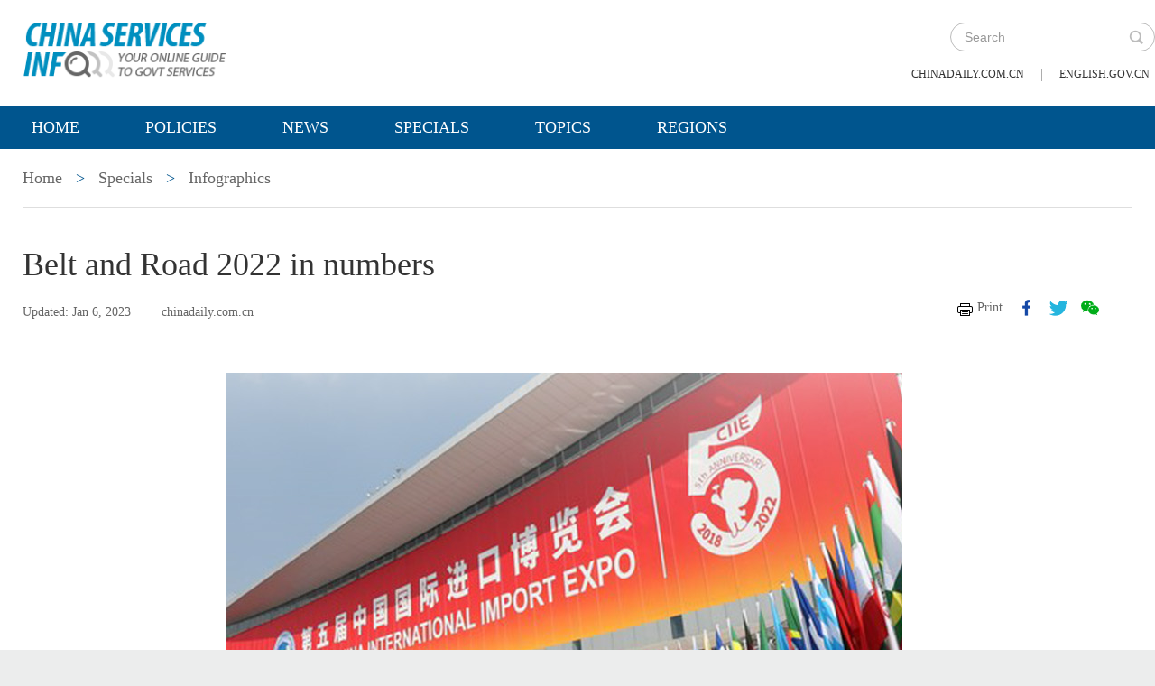

--- FILE ---
content_type: text/html;charset=UTF-8
request_url: https://govt.chinadaily.com.cn/s/202301/06/WS63b78f95498ea274927ad167/belt-and-road-2022-in-numbers_6.html
body_size: 5249
content:
<!DOCTYPE html>

<html lang="en">
  <head>
    
    <meta charset="utf-8" />
  
      <meta http-equiv="Content-Type" content="text/html; charset=utf-8" />
      <meta name="viewport" content="width=device-width, initial-scale=1, maximum-scale=1, user-scalable=no" />
      <meta http-equiv="Access-Control-Allow-Origin" content="*" />
      
      
      
        
        <meta property="og:xi" content="0" />
        <meta property="og:title" content="Belt and Road 2022 in numbers" />
        <meta property="og:recommend" content="0" />
        <meta property="og:url" content="https://govt.chinadaily.com.cn/s/202301/06/WS63b78f95498ea274927ad167/belt-and-road-2022-in-numbers.html" />
        <meta property="og:image" content="https://govt.chinadaily.com.cn/images/202301/06/63b78f95498ea27454bdc36b.jpeg" />
        
        <meta name="twitter:card" content="summary_large_image" />
        <meta name="twitter:site" content="@govt.chinadaily.com.cn" />
        <meta name="twitter:title" content="Belt and Road 2022 in numbers" />
        <meta name="twitter:description" content="2022 marks the 9th anniversary of the proposal of the Belt and Road Initiative. Over the past year, the high-quality joint construction of the Belt and Road has made remarkable achievements. This graphic will provide some important figures when the BRI gained momentum." />
        
          
          
          
          <meta name="twitter:image:src" content="http://govt.chinadaily.com.cn/images/202301/06/63b78f95498ea27454bdc36b.jpeg" />
          
          
          
          <meta name="twitter:image" content="http://govt.chinadaily.com.cn/images/202301/06/63b78f95498ea27454bdc36b.jpeg" />
        
        
        
        
        
        <meta name="shareImg" content="//govt.chinadaily.com.cn/images/202301/06/63b78f95498ea27454bdc36b.jpeg" />
        <meta name="msapplication-TileImage" content="https://img2.chinadaily.com.cn/static/common/img/sharelogo2.jpg" />
        <link rel="apple-touch-icon-precomposed" href="https://img2.chinadaily.com.cn/static/common/img/sharelogo2.jpg" />

        <meta name="articaltype" content="COMPO" />
        <meta name="filetype" content="1" />
        <meta name="publishedtype" content="1" />
        <meta name="pagetype" content="1" />
        <meta name="catalogs" content="5c820038498e27e338039e94" />
        <meta name="contentid" content="WS63b78f95498ea274927ad167" />
        <meta name="publishdate" content="2023-01-06" />
        <meta name="editor" content="王若楠" />
        <meta name="author" content="王若楠" />
        <meta name="source" content="chinadaily.com.cn" />

        <!--来源-->
        <meta name="webterren_speical" content="5" />
        <meta name="sourcetype" content="5" />
      
      
      
      
        <meta name="weixin:title" content="Belt and Road 2022 in numbers" />
        <meta name="weixin:description" content="2022 marks the 9th anniversary of the proposal of the Belt and Road Initiative. Over the past year, the high-quality joint construction of the Belt and Road has made remarkable achievements. This graphic will provide some important figures when the BRI gained momentum." />
        
          
          <meta name="weixin:img" content="https://govt.chinadaily.com.cn/images/202301/06/63b78f95498ea27454bdc371.jpeg" />
        
      
      
      
    
    
      <!-- Google Tag Manager -->
      <!-- Google tag (gtag.js) -->
      
      <script async="true" src="https://www.googletagmanager.com/gtag/js?id=G-W51D5VJL09"></script>
      <script>
        //<![CDATA[
        window.dataLayer = window.dataLayer || [];
        function gtag(){dataLayer.push(arguments);}
        gtag('js', new Date());

        gtag('config', 'G-W51D5VJL09');
        //]]>
      </script>
    
      <!-- End Google Tag Manager -->
      
      <script src="/static/common/js/jweixin-1.6.0.js"></script>
      
      
      
    
    
      <link rel="stylesheet" type="text/css" href="/static/2019govt/css/layout2.css" />
      <link rel="stylesheet" type="text/css" href="/static/2019govt/css/header.css" />
      
      
      <script type="text/javascript" src="/static/common/js/jquery.min.js"></script>
      <script type="text/javascript" src="/static/common/js/jquery-migrate.min.js"></script>
    
      <script type="text/javascript" src="/static/2019govt/js/show.js"></script><!--导航-->
      <script type="text/javascript" src="/static/2019govt/js/public.js"></script>
      <script type="text/javascript" src="/static/2019govt/js/mobile.js"></script>
      <script type="text/javascript" src="/static/2019govt/js/msg.js"></script><!--留言框-->
      <script type="text/javascript" src="/static/2019govt/js/custom.modernizr.js"></script><!-- IE兼容 -->
      
      <link type="text/css" href="//govt.chinadaily.com.cn/static/common/css/share.css" rel="stylesheet" />
      <script type="text/javascript" src="//govt.chinadaily.com.cn/static/common/js/qrcode.js"></script>
    
      <script>
        /*<![CDATA[*/
        var baseStaticUrl='/static/2019govt/';
        /*]]>*/
      </script>
    
    
      
      
        <title>Belt and Road 2022 in numbers of page 6 | govt.chinadaily.com.cn</title>
      
    
    <meta name="description" content="2022 marks the 9th anniversary of the proposal of the Belt and Road Initiative. Over the past year, the high-quality joint construction of the Belt and Road has made remarkable achievements. This graphic will provide some important figures when the BRI gained momentum." />
    <meta name="keywords" />
    
      
    
  </head>
  <body>
    <!--最上面的头部标题 begin-->
    
      
      <!-- Google Tag Manager (noscript) -->
      <noscript>
        <iframe src="https://www.googletagmanager.com/ns.html?id=GTM-NRJCJHC" height="0" width="0" style="display:none;visibility:hidden"></iframe>
      </noscript>
      <!-- End Google Tag Manager (noscript) -->
    
      <!--最上面的头部标题 begin-->
      <div class="topHead">
        <div class="mainT bwBt bwBt2">
          <div class="bwBt3">
            <h3><img alt="govt.chinadaily.com.cn" src="/static/2019govt/img/p_logo1.png" /></h3>
          </div>
          <div class="wap_search wap_box" id="inp_submit"></div><!--search begin-->
          <div class="tlBox" id="t_search">
            <div class="search">
              <div class="back wap_box"><img alt="back" src="/static/2019govt/img/back.png" /></div>
              <div class="sInner">
                <form id="top_search_form" target="_blank" action="//govt.chinadaily.com.cn/index/search/" method="GET">
                  <input type="text" name="keywords" class="inp_txt" placeholder="Search" />
                  <a href="javascript:;" class="inp_go" onclick="javaScript:$('#top_search_form').submit()" title="search"></a>
                </form>
              </div>
            </div>
            <span class="pc_box txt7"><a href="https://www.chinadaily.com.cn/" title="chinadaily.com.cn">chinadaily.com.cn</a><i>|</i><a href="http://english.gov.cn/" title="english.gov.cn">english.gov.cn</a></span>
          </div><!--search end-->
          <div class="clear"></div>
        </div>
      </div>
    
    <!--最上面的头部标题 end-->
    <!--navBox begin-->
    
      <!--navBox begin-->
      <div class="navBox index_nav">
        <a href="javascript:;" class="wap_box menuLink"></a>
        <div class="nav" id="mainNav">
          <div class="close2 wap_box"><a href="javascript:;"></a></div>
          <div class="clear"></div>
          <ul class="mainNav trans">
            
            <!--<cms:column th:attr="columnId='5c9450cc498e079e6801bb7b'">测试-->
              <li class="has-submenu"><a class="sub" title="Home" href="//govt.chinadaily.com.cn/index">Home</a></li>
            
            
              
                
              
              
                
                  <li class="has-submenu"><a class="sub" href="//govt.chinadaily.com.cn/index/policies" title="Policies">Policies</a></li>
                
              
              
                
                  <li class="has-submenu"><a class="sub" href="//govt.chinadaily.com.cn/index/news" title="News">News</a></li>
                
              
              
                
                  <li class="has-submenu"><a class="sub" href="//govt.chinadaily.com.cn/index/specials" title="Specials">Specials</a></li>
                
              
              
                
                  <li class="has-submenu"><a class="sub" href="//govt.chinadaily.com.cn/index/topics" title="Topics">Topics</a></li>
                
              
              
                
                  <li class="has-submenu"><a class="sub" href="//govt.chinadaily.com.cn/index/regions" title="Regions">Regions</a></li>
                
              
              
                
              
              
                
              
              
                
              
              
                
              
              
                
              
              
                
              
            
          </ul>
        </div>
      </div>
    
    <!--navBox end-->
    <!--bdy begin-->
    <div class="bdy">
      <div class="main">
        
      <div class="breadBar3 pc_box mb20">
        
          
          <a href="//govt.chinadaily.com.cn/index" title="Home">Home</a>
          
        
        
          
          
          
        
        
          <b>&gt;</b>
          
          <a href="//govt.chinadaily.com.cn/index/specials" title="Specials">Specials</a>
        
        
          <b>&gt;</b>
          
          <a href="//govt.chinadaily.com.cn/index/specials/infographics" title="Infographics">Infographics</a>
        
      </div>
      <div class="breadBar4 wap_box mb20"><b>Infographics</b></div>
    
        <div class="artCont">
          <h1 id="Title_e">Belt and Road 2022 in numbers</h1>
          <div class="infoBar">
            <span class="floatLft">
              <b>Updated: Jan 6, 2023</b>
              
              <b>chinadaily.com.cn</b>
            </span>
            <span class="floatRgt infoBox pc_box">
              <a href="javascript:Print()" class="infoBar_P" title="print">Print</a>
              
      <a style="cursor:pointer;" title="facebook" target="_blank" class="infoBar_F" href="https://www.facebook.com/sharer.php?title=Belt and Road 2022 in numbers&amp;u=https://govt.chinadaily.com.cn/s/202301/06/WS63b78f95498ea274927ad167/belt-and-road-2022-in-numbers.html"></a>
      <a style="cursor:pointer;" title="twitter" target="_blank" class="infoBar_T" href="https://twitter.com/share?text=Belt and Road 2022 in numbers&amp;url=https://govt.chinadaily.com.cn/s/202301/06/WS63b78f95498ea274927ad167/belt-and-road-2022-in-numbers.html"></a>
      <a style="cursor:pointer;" title="wechat" href="javascript:;" class="infoBar_W"></a>
      <div id="qrcode">
        <span>Share - WeChat<img src="//govt.chinadaily.com.cn/static/common/img/share-close.png" width="20px" height="20px" id="share-close" /></span>
        <div id="qrcodearea"></div>
      </div>
      <script>
        /*<![CDATA[*/
        var storyUrl = 'https://govt.chinadaily.com.cn/s/202301/06/WS63b78f95498ea274927ad167/belt-and-road-2022-in-numbers.html'
        var qrcode = new QRCode(document.getElementById("qrcodearea"), {
          text: storyUrl,
          width: 180,
          height: 180,
          colorDark : "#000000",
          colorLight : "#ffffff",
          correctLevel : QRCode.CorrectLevel.H
        });

        $('a.infoBar_W').on('click', function() {
          $('#qrcode').show();
        })

        $('#share-close').on('click', function() {
          $('#qrcode').hide();
        })
        /*]]>*/
      </script>
    
            </span>
            <div class="clear"></div>
          </div>
          <div id="iframeDiv">
            
      
    
          </div>
          
          <div class="artTxt"> 
<figure class="image" style="display: table;"> 
 <img src="//govt.chinadaily.com.cn/images/202301/06/63b78f95498ea27454bdc362.jpeg" data-from="newsroom" data-mimetype="image/jpeg" id="img-63b78f95498ea27454bdc362"> 
 <figcaption style="display: table-caption; caption-side: bottom;"></figcaption> 
</figure> 
</div>
          <div class="page">
            <a title="previous page" href="//govt.chinadaily.com.cn/s/202301/06/WS63b78f95498ea274927ad167/belt-and-road-2022-in-numbers_5.html">&lt;</a>
            
              
              <a href="//govt.chinadaily.com.cn/s/202301/06/WS63b78f95498ea274927ad167/belt-and-road-2022-in-numbers_1.html" title="page 1">1</a>
            
            
              
              <a href="//govt.chinadaily.com.cn/s/202301/06/WS63b78f95498ea274927ad167/belt-and-road-2022-in-numbers_2.html" title="page 2">2</a>
            
            
              
              <a href="//govt.chinadaily.com.cn/s/202301/06/WS63b78f95498ea274927ad167/belt-and-road-2022-in-numbers_3.html" title="page 3">3</a>
            
            
              
              <a href="//govt.chinadaily.com.cn/s/202301/06/WS63b78f95498ea274927ad167/belt-and-road-2022-in-numbers_4.html" title="page 4">4</a>
            
            
              
              <a href="//govt.chinadaily.com.cn/s/202301/06/WS63b78f95498ea274927ad167/belt-and-road-2022-in-numbers_5.html" title="page 5">5</a>
            
            
              <a class="cur" href="javascript:;" title="page 6">6</a>
              
            
            
              
              <a href="//govt.chinadaily.com.cn/s/202301/06/WS63b78f95498ea274927ad167/belt-and-road-2022-in-numbers_7.html" title="page 7">7</a>
            
            
              
              <a href="//govt.chinadaily.com.cn/s/202301/06/WS63b78f95498ea274927ad167/belt-and-road-2022-in-numbers_8.html" title="page 8">8</a>
            
            <a title="next page" href="//govt.chinadaily.com.cn/s/202301/06/WS63b78f95498ea274927ad167/belt-and-road-2022-in-numbers_7.html">&gt;</a>
          </div>
          
          
      
    
        </div>
        <div class="clear"></div>
      </div>
      <!--版权信息版块 -->
      
      <div class="mainB">
        <p>Copyright©2026 China Daily. All rights reserved. </p>
        <p><a id="beian" href="https://beian.miit.gov.cn" title="京ICP备13028878号-6" target="_blank">京ICP备13028878号-6</a></p>
        <p>
          <img alt="京公网安" src="/static/2019govt/img/ghs.png" />
          <a id="wangan" href="http://www.beian.gov.cn/portal/registerSystemInfo?recordcode=11010502032503" title="京公网安备" style="text-decortation:none;" target="_blank" shape="rect">京公网安备 11010502032503号</a>
        </p>
      </div>
      
      <!-- cnzz -->
      <div style="display: none;">
        <script src="https://s5.cnzz.com/z_stat.php?id=1275760822&amp;web_id=1275760822" type="text/javascript"></script>
        <script type="text/javascript" src="https://v1.cnzz.com/z_stat.php?id=1280817894&amp;web_id=1280817894"></script>
      </div>

      <!-- 天润统计代码 -->
      <div style="display:none">
        <script type="text/javascript">
          //<![CDATA[
          document.write(unescape("%3Cscript src='//cl2.webterren.com/webdig.js?z=16' type='text/javascript'%3E%3C/script%3E"));
          //]]>
        </script>
        <script type="text/javascript">
          //<![CDATA[
          wd_paramtracker("_wdxid=000000000000000000000000000000000000000000")
          //]]>
        </script>
      </div>

      <script src="https://xd.cdurl.cn/xdsens/autotrack.js" type="text/javascript" data-config="{'host':'//xd.cdurl.cn/receiver', 'project':'govt','token':'dff102cb511b49ef9b90758376b12afb'}"></script>

      
      
      <script type="text/javascript">
        //<![CDATA[
        $(document).ready(function () {
          var url = location.href.split('#')[0],
              title = document.title || '',
              metaDsc = document.querySelector('meta[name="description"]'),
              description = metaDsc ? metaDsc.content || '' : '',
              shareImg = document.querySelector('meta[name="shareImg"]'),
              shareImgUrl = shareImg ? shareImg.content || '' : getDefaultShareImg();

          // 支持weixin:前缀的meta标签
          var weixinTitle = document.querySelector('meta[name="weixin:title"]'),
              weixinDesc = document.querySelector('meta[name="weixin:description"]'),
              weixinImg = document.querySelector('meta[name="weixin:img"]');

          if (weixinTitle && weixinTitle.content) title = weixinTitle.content;
          if (weixinDesc && weixinDesc.content) description = weixinDesc.content;
          if (weixinImg && weixinImg.content) shareImgUrl = weixinImg.content;

          function is_weixin(){
            var ua = navigator.userAgent.toLowerCase();
            if(ua.match(/MicroMessenger/i)=="micromessenger") {
              return true;
            } else {
              return false;
            }
          }

          function getDefaultShareImg() {
            if (location.host == 'wenchuang.chinadaily.com.cn') {
              return 'https://wenchuang.chinadaily.com.cn/static/common/img/cdwxshare.png';
            }
            return 'https://www.chinaservicesinfo.com/static/common/img/govtshare.png';
          }

          /*if(is_weixin()){
          }*/
          $.post('https://share.cdurl.cn/wxshare/api/wxinit', {url:url}, function(data){
            wx.config({
              debug: false,
              appId: data.appid,
              timestamp: data.timestamp,
              nonceStr: data.noncestr,
              signature: data.sign,
              jsApiList: [
                'onMenuShareAppMessage', // 分享给朋友
                'onMenuShareTimeline', // 分享到朋友圈
              ],
            })
            wx.ready(function(){
              var shareData = {
                title: title,
                desc: description,
                link: url,
                imgUrl: shareImgUrl,
              };

              // 设置分享给朋友
              wx.onMenuShareAppMessage(shareData);

              // 设置分享到朋友圈
              wx.onMenuShareTimeline({
                title: title,
                link: url,
                imgUrl: shareImgUrl,
              });
            });
            wx.error(function(res){
              console.log("微信验证失败!");
            });
          });
        });
        //]]>
      </script>
    
      <script type="text/javascript" src="/static/common/js/beian.js"></script>
    
    
      <!--版权信息版块end-->
    </div>
    <script>
      $(function(){
        setFrameHeight();
        function setFrameHeight(){
          if($("#iframeDiv iframe").length > 0){
            $('#iframeDiv').css('margin-top', '40px');
            $("#iframeDiv iframe").css("height", $("#iframeDiv iframe").css("width").substring(0, $("#iframeDiv iframe").css("width").length -2) * 0.5625 + "px");
          }
        }
        $(window).resize(function(){
          setFrameHeight();
        });
      })
    </script>
    <!--related sotries-->
    <script type="text/javascript" src="/static/2019govt/js/related.js"></script>
    <script type="text/javascript" src="/static/common/js/govtVideo.js"></script>
    <!--bdy end-->
  </body>
</html>